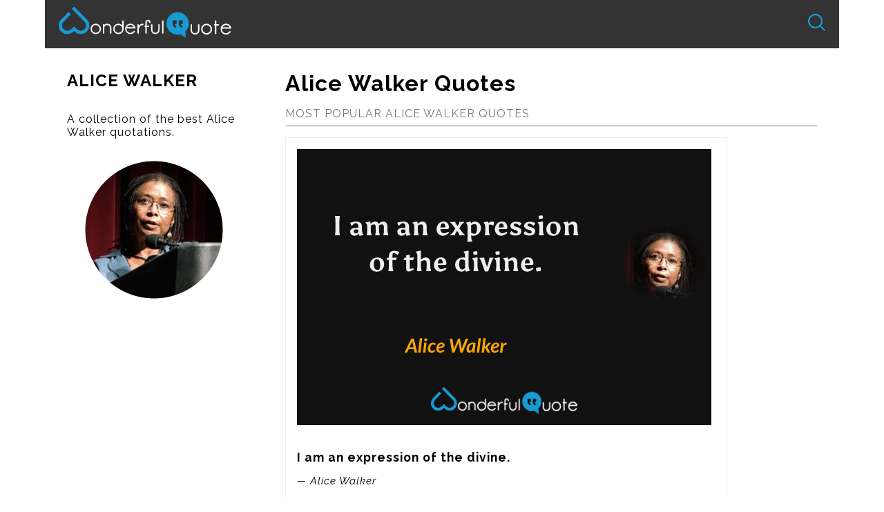

--- FILE ---
content_type: text/html; charset=UTF-8
request_url: https://www.wonderfulquote.com/a/alice-walker-quotes
body_size: 7049
content:
<!DOCTYPE html>
<html lang="en">
<head>
    <meta charset="utf-8">
    <title>Alice Walker Quotes - WonderfulQuote</title>
    <link rel="icon" type="image/png" href="/favicon-32x32.png" sizes="32x32" />
    <link rel="icon" type="image/png" href="/favicon-16x16.png" sizes="16x16" />
    <meta http-equiv="X-UA-Compatible" content="IE=edge">
    <meta name="viewport" content="width=device-width, initial-scale=1">

    <meta name="description" content="31 quotes by Alice Walker. These are the best and most popular Alice Walker quotes. *I am an expression of the divine. *The more I wonder, the more I love. *Time moves slowly, but passes quickly. *Tea to the English is really a picnic indoors. *Nobody&#039;s as powerful as we make them out to be.">
<link rel="canonical" href="https://www.wonderfulquote.com/a/alice-walker-quotes">

    <meta name="csrf-token" content="zF8EyXf6HBGIxOeuQddSBHXwSlSn0wckn8JpocK2">

    
        <link rel="stylesheet" href="/css/home.css">

<link href="https://fonts.googleapis.com/css?family=Raleway:400,400i,700&amp;subset=latin-ext" rel="stylesheet">
<style>
    *{
        font-family: 'Raleway', sans-serif!important;
    }
    .mainrow {
        display: flex;
        margin: 0 auto ;
        max-width: 1150px;

    }
    .mainrow > aside {
        flex: 25%;
        padding: 2em;
        /* background: #3d4f5d;
        position:sticky;
        top: 10px; */
    }
    .mainrow > main {
        flex: 70%;
        padding: 2em;
    }
    .sidebar-title {
        text-transform: uppercase;
        /* color: white; */
    }
    .sidebar-text {
        margin: 2em auto;
        /* color: white; */
    }
    .sidebar-ad {
        position: -webkit-sticky;
        position: sticky;
        top: 20px;
            }

    main > h1 {
        margin-bottom: .5em;
    }
    .tagline {
        color: #777;
        text-transform: uppercase;
        border-bottom: 1px solid gray;
        margin-bottom: 1em;
        padding-bottom: .5em;
    }
    section.quote {
        padding: 1em;
        border: 1px solid #EEE;
        margin: 1em 0 2em;
        max-width: 640px;
        overflow: hidden;
    }
    section.quote > blockquote {
        margin-bottom: 1em;
    }
    .q-text {
        font-size: 1.1em;
        font-weight: bolder;
        white-space: pre-wrap;
    }
    .q-cite {
        margin-top: 1em;
        font-size: .95em;
    }
    .q-author {
        text-decoration: none;
        border-bottom: 1px solid;
    }
    .q-source {
        display: block;
        font-size: smaller;
        margin: 1em 0;
        font-style: normal;
    }
    .q-context {
        font-size: .85em;
        font-style: italic;
        overflow-wrap: break-word;
        padding: 1em;

    }
    .quote-tag {
        font-size: .8em;
        text-decoration: none;
        border-bottom: 1px solid;
        margin-right: 1em;
    }

    @media only screen and (max-width: 768px) {
        .mainrow, .mainrow > aside, .mainrow > main {
            display: block;
            flex: unset;
        }
        .mainrow {
            margin: 0 auto ;
            max-width: 100%;
        }
        .mainrow > aside {
            padding: 2em;
        }
        .mainrow > main {
            padding: 0 2em;
        }
        .sidebar-text {
            margin: 1em auto;
        }
        .authorpic {
            width: 100px;
            height: 100px;
        }
        .sidebar-ad {
            max-height: 120px;
            position: static;
        }
        section.quote {
            padding: .5em;
        }
    }

</style>
    <style>
    .authorpic {
        display: block;
        margin: 1em auto;
    }
    </style>
    <script>
        (function(i,s,o,g,r,a,m){i['GoogleAnalyticsObject']=r;i[r]=i[r]||function(){
        (i[r].q=i[r].q||[]).push(arguments)},i[r].l=1*new Date();a=s.createElement(o),
        m=s.getElementsByTagName(o)[0];a.async=1;a.src=g;m.parentNode.insertBefore(a,m)
        })(window,document,'script','https://www.google-analytics.com/analytics.js','ga');

    window.dataLayer = window.dataLayer || [];
    function gtag(){dataLayer.push(arguments);}
    gtag('js', new Date());
    gtag('config', 'G-5E9PD4W6R8', {send_page_view: false});
    window.ga4Dims = {};
    function getGA4Range(val){if(val < 1) return '000';if(val < 11) return '000-010';if(val < 21) return '011-020';if(val < 31) return '021-030';if(val < 41) return '031-040';if(val < 51) return '041-050';if(val < 76) return '051-075';if(val < 101) return '076-100';if(val < 201) return '101-200';return '200+';}
    </script>
    <script async src="https://www.googletagmanager.com/gtag/js?id=G-5E9PD4W6R8"></script>
    </head>
<body>
      <header>
    <div class="col4_mn col_mn logodiv" style="position: relative">
        <a href="/"><img src="/img/home/logo.svg" alt="Wonderful Quote logo" class="logo" width="250px"></a>
        
    </div>
    <nav>
        <ul>
            
            <li>
                <form role="search"  id=searchForm action="/search" >
                    <input type="search" id="wqSearch" name="q" placeholder="Search..." aria-label="Search through site content" required>
                    <input type="hidden" name=type value=b>
                </form>
            </li>
            <li> <a href="#" onclick="event.preventDefault();toggle_visibility2('searchForm');"> <img src="/img/home/search_icon.svg" width="25px" alt="search"> </a> </li>
        </ul>
    </nav>
</header>
<script>
    function toggle_visibility2(id) {
        var e = document.getElementById(id);
        if(e.style.display == 'none' || !e.offsetParent){
            e.style.display = 'inline';
            document.getElementById('wqSearch').focus();
            return;
        }
        if(document.getElementById('wqSearch').value.trim().length > 2){
            document.getElementById('searchForm').submit();
        }
        else
            e.style.display = 'none';
    }
</script>

<div class="mainrow">
        <aside>
        <h2 class="sidebar-title">Alice Walker</h2>
                <p class="sidebar-text">A collection of the best Alice Walker quotations.</p>
                            <img class="authorpic" alt="Picture of Alice Walker" width="200" height="200" src="https://static.wonderfulquote.com/img/a/200px-round/alice-walker.png">
                    <!-- Quotes-Sidebar -->
<div class="sidebar-ad" margin="2em 1em">
<ins class="adsbygoogle"
     style="display:block"
     data-ad-client="ca-pub-4247936411738945"
     data-ad-slot="8270070246"
     data-ad-format="auto"
     data-full-width-responsive="true"></ins>
<script>
(adsbygoogle = window.adsbygoogle || []).push({});
</script>
</div>    </aside>
    
    <main>
        <h1>Alice Walker Quotes</h1>
        <p class="tagline">Most popular Alice Walker Quotes</p>
        <section class="quote" data-qid="16054" >
    
            <img src="/img/q/54/16054A-i-am-an-expression-of-the-divine-alice-walker.png" width=600 height=400 class=qimg loading=lazy alt="I am an expression of the divine. - Alice Walker quote.">
            <blockquote>
            <pre class="q-text">I am an expression of the divine.</pre>
            <footer class="q-cite">
                <cite>—
                                              
                            Alice Walker
                                                                                    </cite>
            </footer>
        </blockquote>
    

    
    </section>                            <section class="quote" data-qid="16232" >
    
            <img src="/img/q/32/16232A-the-more-i-wonder-the-more-i-love-alice-walker.png" width=600 height=400 class=qimg loading=lazy alt="The more I wonder, the more I love. - Alice Walker quote.">
            <blockquote>
            <pre class="q-text">The more I wonder, the more I love.</pre>
            <footer class="q-cite">
                <cite>—
                                              
                            Alice Walker
                                                                                    </cite>
            </footer>
        </blockquote>
    

    
    </section>                            <section class="quote" data-qid="41069" >
    
            <img src="/img/q/69/41069A-time-moves-slowly-but-passes-quickly-alice-walker.png" width=600 height=400 class=qimg loading=lazy alt="Time moves slowly, but passes quickly. - Alice Walker quote.">
            <blockquote>
            <pre class="q-text">Time moves slowly, but passes quickly.</pre>
            <footer class="q-cite">
                <cite>—
                                              
                            Alice Walker
                                                                            <span class="q-source">
                                                            The Color Purple
                                                        </span>
                                                            </cite>
            </footer>
        </blockquote>
    

    
            <p class="quote-meta">
                
                            
                <a class="quote-tag" href="/l/time-quotes">time</a>
                    </p>
    </section>                            <section class="quote" data-qid="40701" >
    
            <img src="/img/q/01/40701A-tea-to-the-english-is-really-picnic-indoors-alice-walker.png" width=600 height=400 class=qimg loading=lazy alt="Tea to the English is really a picnic indoors. - Alice Walker quote.">
            <blockquote>
            <pre class="q-text">Tea to the English is really a picnic indoors.</pre>
            <footer class="q-cite">
                <cite>—
                                              
                            Alice Walker
                                                                            <span class="q-source">
                                                            The Color Purple
                                                        </span>
                                                            </cite>
            </footer>
        </blockquote>
    

    
            <p class="quote-meta">
                
                            
                <a class="quote-tag" href="/l/tea-quotes">tea</a>
                    </p>
    </section>                            <section class="quote" data-qid="37963" >
    
            <img src="/img/q/63/37963A-nobodys-as-powerful-as-we-make-them-out-be-alice-walker.png" width=600 height=400 class=qimg loading=lazy alt="Nobody&#039;s as powerful as we make them out to be. - Alice Walker quote.">
            <blockquote>
            <pre class="q-text">Nobody&#039;s as powerful as we make them out to be.</pre>
            <footer class="q-cite">
                <cite>—
                                              
                            Alice Walker
                                                                            <span class="q-source">
                                                            The Third Life of Grange Copeland
                                                        </span>
                                                            </cite>
            </footer>
        </blockquote>
    

    
            <p class="quote-meta">
                
                            
                <a class="quote-tag" href="/l/power-quotes">power</a>
                    </p>
    </section>                            <section class="quote" data-qid="36118" >
    
            <img src="/img/q/18/36118A-in-search-of-my-mothers-garden-i-found-my-own-alice-walker.png" width=600 height=400 class=qimg loading=lazy alt="In search of my mother&#039;s garden, I found my own. - Alice Walker quote.">
            <blockquote>
            <pre class="q-text">In search of my mother&#039;s garden, I found my own.</pre>
            <footer class="q-cite">
                <cite>—
                                              
                            Alice Walker
                                                                            <span class="q-source">
                                                            In Search of Our Mothers’ Gardens
                                                        </span>
                                                            </cite>
            </footer>
        </blockquote>
    

    
            <p class="quote-meta">
                
                            
                <a class="quote-tag" href="/l/mother-quotes">mother</a>
                            
                <a class="quote-tag" href="/l/mothers-and-daughters-quotes">mothers and daughters</a>
                    </p>
    </section>                            <section class="quote" data-qid="32689" >
    
            <img src="/img/q/89/32689A-never-offer-your-heart-to-someone-who-eats-hearts-alice-walker.png" width=600 height=400 class=qimg loading=lazy alt="Never Offer Your Heart to Someone who Eats Hearts. - Alice Walker quote.">
            <blockquote>
            <pre class="q-text">Never Offer Your Heart to Someone who Eats Hearts.</pre>
            <footer class="q-cite">
                <cite>—
                                              
                            Alice Walker
                                                                                    </cite>
            </footer>
        </blockquote>
    

    
            <p class="quote-meta">
                
                            
                <a class="quote-tag" href="/l/heart-quotes">heart</a>
                    </p>
    </section>                            <section class="quote" data-qid="41468" >
    
            <img src="/img/q/68/41468A-what-the-mind-doesnt-understand-it-worships-or-fears-alice-walker.png" width=600 height=400 class=qimg loading=lazy alt="What the mind doesn&#039;t understand, it worships or fears. - Alice Walker quote.">
            <blockquote>
            <pre class="q-text">What the mind doesn&#039;t understand, it worships or fears.</pre>
            <footer class="q-cite">
                <cite>—
                                              
                            Alice Walker
                                                                            <span class="q-source">
                                                            The Temple of My Familiar
                                                        </span>
                                                            </cite>
            </footer>
        </blockquote>
    

    
            <p class="quote-meta">
                
                            
                <a class="quote-tag" href="/l/understanding-quotes">understanding</a>
                    </p>
    </section>                            <section class="quote" data-qid="39862" >
    
            <img src="/img/q/62/39862A-is-solace-anywhere-more-comforting-than-arms-sisters-alice-walker.png" width=600 height=400 class=qimg loading=lazy alt="Is solace anywhere
more comforting
than in the arms
of sisters? - Alice Walker quote.">
            <blockquote>
            <pre class="q-text">Is solace anywhere
more comforting
than in the arms
of sisters?</pre>
            <footer class="q-cite">
                <cite>—
                                              
                            Alice Walker
                                                                            <span class="q-source">
                                                            Her Blue Body Everything We Know
                                                        </span>
                                                            </cite>
            </footer>
        </blockquote>
    

    
            <p class="quote-meta">
                
                            
                <a class="quote-tag" href="/l/sisters-quotes">sisters</a>
                    </p>
    </section>                            <section class="quote" data-qid="53906" >
    
            <img src="/img/q/06/53906A-but-i-dont-know-how-to-fight-all-i-know-alice-walker.png" width=600 height=400 class=qimg loading=lazy alt="But I don&#039;t know how to fight. All I know how to do is stay alive. - Alice Walker quote.">
            <blockquote>
            <pre class="q-text">But I don&#039;t know how to fight. All I know how to do is stay alive.</pre>
            <footer class="q-cite">
                <cite>—
                                              
                            Alice Walker
                                                                            <span class="q-source">
                                                            The Color Purple
                                                        </span>
                                                            </cite>
            </footer>
        </blockquote>
    

    
    </section>                            <section class="quote" data-qid="53907" >
    
            <img src="/img/q/07/53907A-unbelief-is-a-terrible-thing-and-so-is-hurt-we-alice-walker.png" width=600 height=400 class=qimg loading=lazy alt="Unbelief is a terrible thing. And so is the hurt we cause others unknowingly. - Alice Walker quote.">
            <blockquote>
            <pre class="q-text">Unbelief is a terrible thing. And so is the hurt we cause others unknowingly.</pre>
            <footer class="q-cite">
                <cite>—
                                              
                            Alice Walker
                                                                            <span class="q-source">
                                                            The Color Purple
                                                        </span>
                                                            </cite>
            </footer>
        </blockquote>
    

    
            <p class="quote-meta">
                
                            
                <a class="quote-tag" href="/l/beliefs-quotes">beliefs</a>
                    </p>
    </section>                            <section class="quote" data-qid="11658" >
    
            <img src="/img/q/58/11658A-the-most-common-way-people-give-up-their-power-is-alice-walker.png" width=600 height=400 class=qimg loading=lazy alt="The most common way people give up their power is by thinking they don&#039;t have any. - Alice Walker quote.">
            <blockquote>
            <pre class="q-text">The most common way people give up their power is by thinking they don&#039;t have any.</pre>
            <footer class="q-cite">
                <cite>—
                                              
                            Alice Walker
                                                                                    </cite>
            </footer>
        </blockquote>
    

    
            <p class="quote-meta">
                
                            
                <a class="quote-tag" href="/l/power-quotes">power</a>
                            
                <a class="quote-tag" href="/l/feminism-quotes">feminism</a>
                    </p>
    </section>                            <section class="quote" data-qid="17539" >
    
            <img src="/img/q/39/17539A-i-have-learned-not-to-worry-about-love-but-honor-alice-walker.png" width=600 height=400 class=qimg loading=lazy alt="I have learned not to worry about love; but to honor its coming with all my heart. - Alice Walker quote.">
            <blockquote>
            <pre class="q-text">I have learned not to worry about love; but to honor its coming with all my heart.</pre>
            <footer class="q-cite">
                <cite>—
                                              
                            Alice Walker
                                                                                    </cite>
            </footer>
        </blockquote>
    

    
    </section>                            <section class="quote" data-qid="40772" >
    
            <img src="/img/q/72/40772A-i-am-afraid-of-people-who-cannot-cry-tears-left-alice-walker.png" width=600 height=400 class=qimg loading=lazy alt="I am afraid of people
who cannot cry
Tears left unshed
turn to poison
in the ducts. - Alice Walker quote.">
            <blockquote>
            <pre class="q-text">I am afraid of people
who cannot cry
Tears left unshed
turn to poison
in the ducts.</pre>
            <footer class="q-cite">
                <cite>—
                                              
                            Alice Walker
                                                                            <span class="q-source">
                                                            Horses Make a Landscape More Beautiful
                                                        </span>
                                                            </cite>
            </footer>
        </blockquote>
    

    
            <p class="quote-meta">
                
                            
                <a class="quote-tag" href="/l/tears-quotes">tears</a>
                    </p>
    </section>                            <section class="quote" data-qid="50831" >
    
            <img src="/img/q/31/50831A-the-experience-of-god-or-in-any-case-possibility-experiencing-alice-walker.png" width=600 height=400 class=qimg loading=lazy alt="The experience of God, or in any case the possibility of experiencing God, is innate. - Alice Walker quote.">
            <blockquote>
            <pre class="q-text">The experience of God, or in any case the possibility of experiencing God, is innate.</pre>
            <footer class="q-cite">
                <cite>—
                                              
                            Alice Walker
                                                                                    </cite>
            </footer>
        </blockquote>
    

    
            <p class="quote-meta">
                
                            
                <a class="quote-tag" href="/l/quotes-about-God">God</a>
                    </p>
    </section>                            <section class="quote" data-qid="21471" >
    
            <img src="/img/q/71/21471A-i-think-it-pisses-god-off-if-you-walk-by-alice-walker.png" width=600 height=400 class=qimg loading=lazy alt="I think it pisses God off if you walk by the color purple in a field somewhere and don&#039;t notice it. - Alice Walker quote.">
            <blockquote>
            <pre class="q-text">I think it pisses God off if you walk by the color purple in a field somewhere and don&#039;t notice it.</pre>
            <footer class="q-cite">
                <cite>—
                                              
                            Alice Walker
                                                                            <span class="q-source">
                                                            The Color Purple
                                                        </span>
                                                            </cite>
            </footer>
        </blockquote>
    

    
            <p class="quote-meta">
                
                            
                <a class="quote-tag" href="/l/religion-quotes">religion</a>
                    </p>
    </section>                            <section class="quote" data-qid="31880" >
    
            <img src="/img/q/80/31880A-i-think-it-pisses-god-off-when-you-walk-by-alice-walker.png" width=600 height=400 class=qimg loading=lazy alt="I think it pisses God off when you walk by the color purple in a field somewhere and don&#039;t notice it. - Alice Walker quote.">
            <blockquote>
            <pre class="q-text">I think it pisses God off when you walk by the color purple in a field somewhere and don&#039;t notice it.</pre>
            <footer class="q-cite">
                <cite>—
                                              
                            Alice Walker
                                                                            <span class="q-source">
                                                            The Color Purple
                                                        </span>
                                                            </cite>
            </footer>
        </blockquote>
    

    
            <p class="quote-meta">
                
                            
                <a class="quote-tag" href="/l/quotes-about-God">God</a>
                    </p>
    </section>                            <section class="quote" data-qid="53914" >
    
            <img src="/img/q/14/53914A-im-pore-im-black-i-may-be-ugly-cant-cook-alice-walker.png" width=600 height=400 class=qimg loading=lazy alt="I&#039;m pore, I&#039;m black, I may be ugly and can&#039;t cook, a voice say to everything listening. But I&#039;m here. - Alice Walker quote.">
            <blockquote>
            <pre class="q-text">I&#039;m pore, I&#039;m black, I may be ugly and can&#039;t cook, a voice say to everything listening. But I&#039;m here.</pre>
            <footer class="q-cite">
                <cite>—
                                              
                            Alice Walker
                                                                            <span class="q-source">
                                                            The Color Purple
                                                        </span>
                                                            </cite>
            </footer>
        </blockquote>
    

    
    </section>                            <section class="quote" data-qid="14798" >
    
            <img src="/img/q/98/14798A-dont-wait-around-for-other-people-be-happy-you-any-alice-walker.png" width=600 height=400 class=qimg loading=lazy alt="Don&#039;t wait around for other people to be happy for you. Any happiness you get you&#039;ve got to make yourself. - Alice Walker quote.">
            <blockquote>
            <pre class="q-text">Don&#039;t wait around for other people to be happy for you. Any happiness you get you&#039;ve got to make yourself.</pre>
            <footer class="q-cite">
                <cite>—
                                              
                            Alice Walker
                                                                                    </cite>
            </footer>
        </blockquote>
    

    
            <p class="quote-meta">
                
                            
                <a class="quote-tag" href="/l/happiness-quotes">happiness</a>
                    </p>
    </section>                            <section class="quote" data-qid="17262" >
    
            <img src="/img/q/62/17262A-we-are-together-my-child-and-i-mother-child-yes-alice-walker.png" width=600 height=400 class=qimg loading=lazy alt="We are together, my child and I. Mother and child, yes, but sisters really, against whatever denies us all that we are. - Alice Walker quote.">
            <blockquote>
            <pre class="q-text">We are together, my child and I. Mother and child, yes, but sisters really, against whatever denies us all that we are.</pre>
            <footer class="q-cite">
                <cite>—
                                              
                            Alice Walker
                                                                                    </cite>
            </footer>
        </blockquote>
    

    
    </section>                            <section class="quote" data-qid="31316" >
    
            <img src="/img/q/16/31316A-people-do-not-wish-to-appear-foolish-avoid-appearance-foolishness-alice-walker.png" width=600 height=400 class=qimg loading=lazy alt="People do not wish to appear foolish; to avoid the appearance of foolishness, they were willing to remain actually fools. - Alice Walker quote.">
            <blockquote>
            <pre class="q-text">People do not wish to appear foolish; to avoid the appearance of foolishness, they were willing to remain actually fools.</pre>
            <footer class="q-cite">
                <cite>—
                                              
                            Alice Walker
                                                                                    </cite>
            </footer>
        </blockquote>
    

    
            <p class="quote-meta">
                
                            
                <a class="quote-tag" href="/l/foolishness-quotes">foolishness</a>
                    </p>
    </section>                            <section class="quote" data-qid="53913" >
    
            <img src="/img/q/13/53913A-people-think-pleasing-god-is-all-god-care-about-but-alice-walker.png" width=600 height=400 class=qimg loading=lazy alt="People think pleasing God is all God care about. But any fool living in the world can see it always trying to please us back. - Alice Walker quote.">
            <blockquote>
            <pre class="q-text">People think pleasing God is all God care about. But any fool living in the world can see it always trying to please us back.</pre>
            <footer class="q-cite">
                <cite>—
                                              
                            Alice Walker
                                                                            <span class="q-source">
                                                            The Color Purple
                                                        </span>
                                                            </cite>
            </footer>
        </blockquote>
    

    
            <p class="quote-meta">
                
                            
                <a class="quote-tag" href="/l/quotes-about-God">God</a>
                    </p>
    </section>                            <section class="quote" data-qid="53910" >
    
            <img src="/img/q/10/53910A-god-is-inside-you-and-inside-everybody-else-you-come-alice-walker.png" width=600 height=400 class=qimg loading=lazy alt="God is inside you and inside everybody else. You come into the world with God. But only them that search for it inside find it. - Alice Walker quote.">
            <blockquote>
            <pre class="q-text">God is inside you and inside everybody else. You come into the world with God. But only them that search for it inside find it.</pre>
            <footer class="q-cite">
                <cite>—
                                              
                            Alice Walker
                                                                            <span class="q-source">
                                                            The Color Purple
                                                        </span>
                                                            </cite>
            </footer>
        </blockquote>
    

    
            <p class="quote-meta">
                
                            
                <a class="quote-tag" href="/l/quotes-about-God">God</a>
                    </p>
    </section>                            <section class="quote" data-qid="53908" >
    
            <img src="/img/q/08/53908A-anyhow-i-say-the-god-i-been-praying-writing-is-alice-walker.png" width=600 height=400 class=qimg loading=lazy alt="Anyhow, I say, the God I been praying and writing to is a man. And act just like all the other mens I know. Trifling, forgitful and lowdown. - Alice Walker quote.">
            <blockquote>
            <pre class="q-text">Anyhow, I say, the God I been praying and writing to is a man. And act just like all the other mens I know. Trifling, forgitful and lowdown.</pre>
            <footer class="q-cite">
                <cite>—
                                              
                            Alice Walker
                                                                            <span class="q-source">
                                                            The Color Purple
                                                        </span>
                                                            </cite>
            </footer>
        </blockquote>
    

    
            <p class="quote-meta">
                
                            
                <a class="quote-tag" href="/l/quotes-about-God">God</a>
                    </p>
    </section>                            <section class="quote" data-qid="17235" >
    
            <img src="/img/q/35/17235A-no-person-is-your-friend-or-kin-who-demands-your-alice-walker.png" width=600 height=400 class=qimg loading=lazy alt="No person is your friend (or kin) who demands your silence, or denies your right to grow and be perceived as fully blossomed as you were intended. - Alice Walker quote.">
            <blockquote>
            <pre class="q-text">No person is your friend (or kin) who demands your silence, or denies your right to grow and be perceived as fully blossomed as you were intended.</pre>
            <footer class="q-cite">
                <cite>—
                                              
                            Alice Walker
                                                                                    </cite>
            </footer>
        </blockquote>
    

    
    </section>                            <section class="quote" data-qid="40840" >
    
            <img src="/img/q/40/40840A-im-always-amazed-that-people-will-actually-choose-sit-front-alice-walker.png" width=600 height=400 class=qimg loading=lazy alt="I&#039;m always amazed that people will actually choose to sit in front of the television and just be savaged by stuff that belittles their intelligence. - Alice Walker quote.">
            <blockquote>
            <pre class="q-text">I&#039;m always amazed that people will actually choose to sit in front of the television and just be savaged by stuff that belittles their intelligence.</pre>
            <footer class="q-cite">
                <cite>—
                                              
                            Alice Walker
                                                                            <span class="q-source">
                                                            I Dream a World: Portraits of Black Women Who Changed America
                                                        </span>
                                                            </cite>
            </footer>
        </blockquote>
    

    
            <p class="quote-meta">
                
                            
                <a class="quote-tag" href="/l/television-quotes">television</a>
                    </p>
    </section>                            <section class="quote" data-qid="26059" >
    
            <img src="/img/q/59/26059A-the-animals-of-the-world-exist-their-own-reasons-they-alice-walker.png" width=600 height=400 class=qimg loading=lazy alt="The animals of the world exist for their own reasons. They were not made for humans any more than black people were made for whites or women for men. - Alice Walker quote.">
            <blockquote>
            <pre class="q-text">The animals of the world exist for their own reasons. They were not made for humans any more than black people were made for whites or women for men.</pre>
            <footer class="q-cite">
                <cite>—
                                              
                            Alice Walker
                                                                            <span class="q-source">
                                                            The Dreaded Comparison: Human and Animal Slavery
                                                        </span>
                                                            </cite>
            </footer>
        </blockquote>
    

    
            <p class="quote-meta">
                
                            
                <a class="quote-tag" href="/l/animals-quotes">animals</a>
                    </p>
    </section>                            <section class="quote" data-qid="53911" >
    
            <img src="/img/q/11/53911A-i-believe-god-is-everything-say-shug-everything-that-is-alice-walker.png" width=600 height=400 class=qimg loading=lazy alt="I believe God is everything, say Shug. Everything that is or ever was or ever will be. And when you can feel that, and be happy to feel that, you&#039;ve found It. - Alice Walker quote.">
            <blockquote>
            <pre class="q-text">I believe God is everything, say Shug. Everything that is or ever was or ever will be. And when you can feel that, and be happy to feel that, you&#039;ve found It.</pre>
            <footer class="q-cite">
                <cite>—
                                              
                            Alice Walker
                                                                            <span class="q-source">
                                                            The Color Purple
                                                        </span>
                                                            </cite>
            </footer>
        </blockquote>
    

    
            <p class="quote-meta">
                
                            
                <a class="quote-tag" href="/l/quotes-about-God">God</a>
                    </p>
    </section>                            <section class="quote" data-qid="53909" >
    
            <img src="/img/q/09/53909A-she-say-celie-tell-the-truth-have-you-ever-found-alice-walker.png" width=600 height=400 class=qimg loading=lazy alt="She say, Celie, tell the truth, have you ever found God in church? I never did. I just found a bunch of folks hoping for him to show. Any God I ever felt in church I brought in with me. And I think all the other folks did too. They come to church to share God, not find God. - Alice Walker quote.">
            <blockquote>
            <pre class="q-text">She say, Celie, tell the truth, have you ever found God in church? I never did. I just found a bunch of folks hoping for him to show. Any God I ever felt in church I brought in with me. And I think all the other folks did too. They come to church to share God, not find God.</pre>
            <footer class="q-cite">
                <cite>—
                                              
                            Alice Walker
                                                                            <span class="q-source">
                                                            The Color Purple
                                                        </span>
                                                            </cite>
            </footer>
        </blockquote>
    

    
            <p class="quote-meta">
                
                            
                <a class="quote-tag" href="/l/quotes-about-church">church</a>
                            
                <a class="quote-tag" href="/l/quotes-about-God">God</a>
                    </p>
    </section>                            <section class="quote" data-qid="53915" >
    
            <img src="/img/q/15/53915A-i-think-us-here-to-wonder-myself-wonder-ask-that-alice-walker.png" width=600 height=400 class=qimg loading=lazy alt="I think us here to wonder, myself. To wonder. To ask. And that in wondering bout the big things and asking bout the big things, you learn about the little ones, almost by accident. But you never know nothing more about the big things than you start out with. The more I wonder, he say, the more I love. - Alice Walker quote.">
            <blockquote>
            <pre class="q-text">I think us here to wonder, myself. To wonder. To ask. And that in wondering bout the big things and asking bout the big things, you learn about the little ones, almost by accident. But you never know nothing more about the big things than you start out with. The more I wonder, he say, the more I love.</pre>
            <footer class="q-cite">
                <cite>—
                                              
                            Alice Walker
                                                                            <span class="q-source">
                                                            The Color Purple
                                                        </span>
                                                            </cite>
            </footer>
        </blockquote>
    

    
            <p class="quote-meta">
                
                            
                <a class="quote-tag" href="/l/wonder-quotes">wonder</a>
                    </p>
    </section>                            <section class="quote" data-qid="53669" >
    
            <blockquote>
            <pre class="q-text">I think it pisses God off if you walk by the colour purple in a field somewhere and don&#039;t notice it ... People think pleasing God is all God cares about. But any fool living in the world can see it always trying to please us back.</pre>
            <footer class="q-cite">
                <cite>—
                                              
                            Alice Walker
                                                                            <span class="q-source">
                                                            The Colour Purple
                                                        </span>
                                                            </cite>
            </footer>
        </blockquote>
    

    
            <p class="quote-meta">
                
                            
                <a class="quote-tag" href="/l/quotes-about-God">God</a>
                    </p>
    </section>
    </main>
</div>
<div class="footer">
    <div class="max_mn">
        <div class="tab_mn">
            <div class="mdbc">
                <div class="col_mn col1_mn">
                <img src="/img/home/logo_icon.svg" width="120px;" alt="img">
                <p></p>
            </div>
            <div class="col_mn col5_mn">
                <p style="margin-left: 25px; margin-right: 25px">
                    WonderfulQuote is the website where you will find the best quotes on any topic.
                </p>
            </div>
            </div>
            <div class="col_mn col2_mn sp_col_6">
                <ul>
                    <h3>Authors</h3>
                    <li><a href="/a/gandhi-quotes" class="author_single"><b>Gandhi</b></a></li>
                    <li><a href="/a/buddha-quotes" class="author_single"><b>Buddha</b></a></li>
                    <li><a href="/a/winston-churchill-quotes" class="author_single"><b>Churchill</b></a></li>
                    <li><a href="/a/mark-twain-quotes" class="author_single"><b>Mark Twain</b></a></li>
                    <li><a href="/a/warren-buffett-quotes" class="author_single"><b>Warren Buffett</b></a></li>
                </ul>
            </div>
            <div class="col_mn col2_mn sp_col_6">
                <ul>
                    <h3>Topics</h3>
                    <li><a href="/l/wealth-quotes" class="author_single"><b>Wealth</b></a></li>
                    <li><a href="/l/money-quotes" class="author_single"><b>Money</b></a></li>
                    <li><a href="/l/leadership-quotes" class="author_single"><b>Leadership</b></a></li>
                    <li><a href="/l/investing-quotes" class="author_single"><b>Investing</b></a></li>
                    <li><a href="/l/attitude-quotes" class="author_single"><b>Attitude</b></a></li>
                </ul>
            </div>
            <div class="col_mn col2_mn">
                <ul>
                    <h3>Subscribe</h3>
                    <p>Get the best quotes by email every day.</p>
                    <form method="POST" action="/subscribe">
                        <input type="hidden" name="_token" value="zF8EyXf6HBGIxOeuQddSBHXwSlSn0wckn8JpocK2">
                        <div class="subscribe">
                            <input required type="email" placeholder="Email" name="email"><button type="submit"><img src="/img/home/done.svg" alt="done"></button>
                        </div>
                    </form>
                </ul>
            </div>
        </div>
    </div>
</div>
<div class="footer_2">
    <div class="max_mn">
        <div class="tab_mn">
                <div class="col_mn col6_mn">
                    <p>&copy; WonderfulQuote.com 2018</p>
                </div>
                <div class="col_mn col6_mn">
                    <div class="social_media_footer">
                        <a href="https://www.facebook.com/wonderfulquote"> <img src="/img/home/fb.svg" alt="fb" style="max-width: 11px"> </a>
                        <a href="https://twitter.com/quote_wonderful"> <img src="/img/home/twitter.svg" alt="Twitter"> </a>
                    </div>
            </div>
        </div>
    </div>
</div>


<script async src="//pagead2.googlesyndication.com/pagead/js/adsbygoogle.js"></script>

    <script>
        ga('set', 'contentGroup1', 'byAuthor');
        gtag('set', 'content_group', 'byAuthor');
        window.ga4Dims.num_images = getGA4Range(document.querySelectorAll('img.qimg').length);
        window.ga4Dims.num_quotes = getGA4Range(document.querySelectorAll('section.quote').length);
  </script>
  <script type="application/ld+json">{"@context":"http://schema.org","@type":"WebPage","mainEntity":{"@type":"Person","name":"Alice Walker","sameAs":"https://en.wikipedia.org/wiki/Alice_Walker"},"about":{"@type":"CreativeWork","name":"quotes","sameAs":"https://en.wikipedia.org/wiki/Quotation"}}</script>

  <script>
    ga('create', 'UA-113334411-1', 'auto');
    ga('send', 'pageview');
    gtag('event', 'page_view', window.ga4Dims);
  </script>
  
<script defer src="https://static.cloudflareinsights.com/beacon.min.js/vcd15cbe7772f49c399c6a5babf22c1241717689176015" integrity="sha512-ZpsOmlRQV6y907TI0dKBHq9Md29nnaEIPlkf84rnaERnq6zvWvPUqr2ft8M1aS28oN72PdrCzSjY4U6VaAw1EQ==" data-cf-beacon='{"version":"2024.11.0","token":"72a299ddf3204a9f915f4c1cf7db5612","r":1,"server_timing":{"name":{"cfCacheStatus":true,"cfEdge":true,"cfExtPri":true,"cfL4":true,"cfOrigin":true,"cfSpeedBrain":true},"location_startswith":null}}' crossorigin="anonymous"></script>
</body>
</html>


--- FILE ---
content_type: text/html; charset=utf-8
request_url: https://www.google.com/recaptcha/api2/aframe
body_size: 268
content:
<!DOCTYPE HTML><html><head><meta http-equiv="content-type" content="text/html; charset=UTF-8"></head><body><script nonce="LcLGqc_RYIfPwVDF5cOqIA">/** Anti-fraud and anti-abuse applications only. See google.com/recaptcha */ try{var clients={'sodar':'https://pagead2.googlesyndication.com/pagead/sodar?'};window.addEventListener("message",function(a){try{if(a.source===window.parent){var b=JSON.parse(a.data);var c=clients[b['id']];if(c){var d=document.createElement('img');d.src=c+b['params']+'&rc='+(localStorage.getItem("rc::a")?sessionStorage.getItem("rc::b"):"");window.document.body.appendChild(d);sessionStorage.setItem("rc::e",parseInt(sessionStorage.getItem("rc::e")||0)+1);localStorage.setItem("rc::h",'1770083329326');}}}catch(b){}});window.parent.postMessage("_grecaptcha_ready", "*");}catch(b){}</script></body></html>

--- FILE ---
content_type: text/css
request_url: https://www.wonderfulquote.com/css/home.css
body_size: 2618
content:
* {
	-webkit-box-sizing: border-box;
	-moz-box-sizing: border-box;
	-ms-box-sizing: border-box;
	box-sizing: border-box;
	margin: 0;
	padding: 0;
	transition: 0.3s;
	letter-spacing:1px;
}
.max_mn {
	max-width: 1150px;
	margin: 0 auto;
}
.tab_mn {
	display: table;
	width: 100%;
}
.row_mn {
	display: table-row;
}
.col_mn {
	display: table-cell;
	vertical-align: middle;
}
.col1_mn {
	width: 8.33%;
}
.col2_mn {
	width: 16.66%;
}
.col3_mn {
	width: 25%;
}
.col4_mn {
	width: 33.33%;
}
.col5_mn {
	width: 41.66%;
}
.col6_mn {
	width: 50%;
}
.col7_mn {
	width: 58.33%;
}
.col8_mn {
	width: 66.66%;
}
.col9_mn {
	width: 75%;
}
.col10_mn {
	width: 83.33%;
}
.col11_mn {
	width: 91.66%;
}
.col12_mn {
	width: 100%;/* background-color: white; */
}
.row_mn {
	display: table-row;
}
.dib {
	display: inline-block;
}
.fl {
	float: left;
}
.fr {
	float: right;
}
.vam {
	vertical-align: middle;
}
.dn {
	display: none;
}
.tdn {
	text-decoration: none;
}
.acd {
	color: inherit;
}
.fl {
	float: left;
}
.fr {
	float: right;
}
.vat {
	vertical-align: top;
}
.vam {
	vertical-align: middle;
}
.fs12 {
	font-size: 12px;
}
.fs14 {
	font-size: 14px;
}
.fs16 {
	font-size: 16px;
}
.fs18 {
	font-size: 18px;
}
.fs20 {
	font-size: 20px;
}
.fs24 {
	font-size: 24px;
}
.fwn {
	font-weight: normal;
}
.tar {
	text-align: right;
}
.pr {
	position: relative;
}
.pa {
	position: absolute;
}
.cp {
	cursor: pointer;
}
.pf {
	position: fixed;
}
.w100 {
	width: 100%;
}
.mt10 {
	margin-top: 10px;
}
.mt20 {
	margin-top: 20px;
}
.tac {
	text-align: center;
}
.fff {
	color: #FFFFFF;
}
.ml10 {
	margin-left: 10px;
}
.ml20 {
	margin-left: 20px;
}
.ml40 {
	margin-left: 40px;
}
.w75 {
	width: 75%;
}
.w85 {
	width: 85%;
}
.w50 {
	width: 50%;
}
.db {
	display: block;
}
.key {
	position: absolute;
	margin: auto;
}
.wsnw {
	white-space: nowrap;
}
.usn {
	-webkit-user-select: none;
	-moz-user-select: none;
	-ms-user-select: none;
	user-select: none;
}
.ttl {
	text-transform: lowercase;
}
.brnr
{
	background-repeat:no-repeat;
}
.bpcc
{
	background-position:center center;
}
/* More styles here */
.nav_menu{
	display: inline-block;
}
.search{
	margin-top: 65px;
	background-color: #fff;
	height: 0px;
	overflow: hidden;
	padding: 0px;
}
.search_box{
	display: none;
	background-color:#fff;
	position: relative;
	border: 1px solid #169ED8;
	top: 0px;
}
.search_box input{
	width: 100%;
	padding: 13px 5px 13px 15px;
	border: none;
	outline: none;
	display: block!important;
	font-size: 18px;
}
header{
	background-color: #333;
	padding: 10px 20px;
	width: 100%;
	z-index: 1000;
	position: fixed;
	top: 0px;
}
.header_menu ul li {
	list-style-type: none;
	display: inline-block;
	padding: 0px 10px;
	vertical-align: middle;
}
.header_menu ul li a {
	text-decoration: none;
	font-size: 14px;
	color: #aaa;
	font-weight: 600;
}
.header_menu ul li a:hover{
	color: #fff;
}
header .col8_mn{
	text-align: right;
	position: relative;
	/* right: 47px; */
}
.hero{
	background-image: url("/img/home/hero.jpg");
	padding: 50px 0px 70px 0px;
	background-position: center;
	background-size: cover;
    text-align: center;
    /* margin: 50px 0 0; */
}
.hero h2{
	display: inline-block;
}
.hero img{
	display: block;
	margin:auto;
	max-width: 340px;
	width: 340px;
}
.hero h1{
	max-width: 720px;
	display: block;
	margin-top: 25px;
	color: #fff;
	font-size: 24px;
	margin: auto;
}
.hero h1 b{
	color: aqua;
}
.qotdhd {
    font-style: italic;
}
.qotdauthor {
    /* all: inherit; */
    cursor: pointer;
    color: unset;
    text-decoration: none;
}
.qotdauthor:hover {
    border-bottom: 2px solid;
}
.subscribe_form{
	margin-top: -35px;
	text-align: center;
	padding: 0px 20px;
}
.subscribe_form .subscribe{
	display: inline-block;
	border: 1px solid #169ED8;
	border-radius: 100px;
	overflow:hidden;
	background-color: #fff;
	position: relative;
}
.subscribe_form input{
	padding: 20px 25px 20px 55px;
	border: 0px;
	border-radius: 100px;
	font-size: 18px;
}
.subscribe_form img{
	position: absolute;
	top: 0px;
	bottom: 0px;
	margin: auto;
	left: 25px;
}
.subscribe_form .submit{
	background-color: #169ED8;
	padding: 20px 35px;
	cursor: pointer;
	color: #fff;
}
.subscribe_form input:focus, .subscribe_form input:active{
	border: none;
	border-radius: 100px;
	outline: none;
}
.trending_quote{
    padding: 0px 20px;
    background-color: #fff;
}
.quote_box{
	height: 300px;
	margin-right: 10px;
	color: #fff;
	border: 1px solid #DDDDDD;
	width: 215px;
	display: inline-block;
	vertical-align: top;
	margin-bottom: 25px;
	background-color:#169ED8;
	text-align: left;
}
.quote_box:hover{
	box-shadow: 0px 0px 25px #ccc;
	cursor: pointer;
}
.quote_box.cat_2{
	background-color: #fff;
}
.quote_box p{
	padding: 5px 25px;
}
.quote_box .img_p{
	color: #000;
	font-size: 21px;
}
.quote_box b{
	margin-top: 10px;
	font-size: 14px;
	display: block;
	color: #000;
}
.quote_box .social_media a{
	text-decoration: none;
	display: inline-block;
}
.quote_box .quote_icon{
	padding: 20px 25px 10px 25px;
	width: 100px;
}
.quote_box .social_media img{
	width:25px;
	transition: 0.3s;
	opacity: 0.3;
}
.quote_box .social_media img:hover{
	opacity: 1;
}
.quote_box .social_media{
	padding: 5px 25px;
}
.authors{
	padding: 50px 20px;
	background-color: #F6F6F6;
}
.author_details{
	vertical-align: middle;
	margin-top: 15px;
}
.author_details img{
	vertical-align: middle;
}
.author_details b{
	vertical-align: middle;
	font-weight: normal;
}
.author_single{
	padding: 10px 25px 10px 0px;
	text-decoration: none;
	display: inline-block;
}
.author_single img {
    width: 38px;
    height: 38px;
}
.authors h4{
	margin: 20px 0px;
}
.authors h2{
	color: #169ED8;
}
.quote_by_topic{
	padding: 50px 20px;
}
.quote_by_topic h4{
	margin: 25px 0px 10px 0px;
}
.quote_by_topic h4 img{
	width: 25px;
	vertical-align: middle;
}
.quote_by_topic .col_mn{
	vertical-align: top!important;
}
.quote_by_topic ul{
	display: inline-block;
	width: 170px;
	vertical-align: top;
}
.quote_by_topic ul li{
	list-style-type: none;
}
.footer{
	padding: 50px 20px;
	background-color: #333;
}
.footer ul li{
	list-style-type: none;
}
.footer ul li a{
	color: #999;
	font-size: 14px;
}
.footer p{
	color: #aaa;font-size: 14px;
	max-width: 350px;
}
.footer .col_mn{
	vertical-align: top!important;
}
.footer h3{
	color: #aaa;
	margin-bottom: 10px;
	font-weight: normal;
}
.social_media_footer img{
	max-width: 25px;
	width: 25px;
	text-align: right;
}
.footer_2{
	background-color: #333;
	border-top: 1px solid #000;
}
.footer_2 p{
	color: #999;
}
.social_media_footer{
	text-align: right;
}
.social_media_footer a{
	display: inline-block;
	padding: 10px 5px;
}
.footer .subscribe{
	border:1px solid #fff;
	padding: 0px;
	position: relative;
	background-color: #ffffff!important;
	margin-top: 25px;
}
.footer .subscribe input{
	padding: 12px 10px;border: none;outline: none;
}
.footer .subscribe button{
	position: absolute;
	right: 0px;
	top: 0px;
	margin: auto;
	background-color: #fff; /* Green */
    border: none;
    color: white;
    padding: 0px 0px;
    text-align: center;
    text-decoration: none;
	height: 100%;
    display: inline-block;
    font-size: 16px;
	outline: none;
}
.footer .subscribe button img{
	width: 40px;
	display: inline-block;
	border: none;
}
.footer_2{
	padding: 25px 20px;
}
.menu_toggle{
	position: absolute;
	top: 15px;
	display: none;
	right: 20px;
	z-index: 1000;
	cursor: pointer!important;
}
.menu_toggle img{
	max-width:40px;
	width: 40px;
}
.mdbc{
	display: inline-block;
}

body {
    max-width: 1150px;
    min-width: 300px;
    margin: 0 auto;
}
header {
    position: static;
}
.logodiv {
    display: inline;
    padding: 0;
}

header > nav, header > nav > ul, header > nav > ul > li, #searchForm {
    display: inline;
}
nav {
    float: right;
    position: relative;
    top: 10px;
}
#searchForm {
    display: none;
}
#wqSearch {
    width: 150px;
    padding: 13px 5px 13px 15px;
    border: none;
    outline: none;
    /* display: block!important; */
    font-size: 18px;
}

.qimg {
	width: 600px;
	height: 400px;
	margin: 0 auto 2em;
}

/* responsive ------------------------------------------------------------------ */
@media only screen and (max-width: 768px) {
	.col_mn, .tab_mn, .row_mn {
        display: block;
        width:100%;
    }
	.quote_by_topic .col_mn{
		border-right: 1px solid #d4d4d4;
        padding: 0px 25px;
	}
	.quote_by_topic .col_mn:first-child{
		padding-left: 0px!important;
	}
	.quote_by_topic .col_mn:last-child{
		border-right:none!important;
	}
	.quote_by_topic .col_mn, .quote_by_topic .tab_mn, .quote_by_topic .row_mn{
		/* display:inline-block; */
		/* width:inherit; */
		width: 33.33%;
		display: table-cell;
		border-right: 1px soid #ccc;
		margin-right: 15px;
	}
	html, body, .main{
		overflow-x: hidden;
		width: 100%;
	}
	.search{
		margin-top: 0px;
	}
	.quote_by_topic ul{
		width: 180px;
	}
	.col6_mn{
		display: block;
		width: 100%;
	}
	.header_menu{
    	height: 0px;
	    transition: 0.3s;
	    overflow: hidden;
    }
	.menu_toggle{
		display: block;
		cursor: pointer;
	}
	.quote_box{
		float: none;
		width: 100%;
	}
	.hero img{
		max-width: 100%;
	}
	.quote_box{
		height: auto;
	}
	header{
		z-index: 10;
	}
	.subscribe_form .subscribe{
		border-radius: 0px;
		padding-bottom: 0px;
		padding: 20px 25px;
	}
	.subscribe_form .subscribe input{
		padding: 10px 15px;
		display: inline-block;
		margin-bottom: 10px;
	}
	.subscribe_form .subscribe img{
		display: inline-block;
		position: relative;
		top: 5px;
		left: 0px;
	}
	.footer_2 p, .social_media_footer{
		text-align: center;
		padding-top: 10px;
	}
	.footer p{
		max-width: none;
		margin-left: 0px!important;
		margin-right: 0px!important;
		margin-bottom: 25px;
	}
	.footer h3{
		margin-top: 25px;
	}
	.footer{
		padding: 50px 20px;
	}
	.quote_by_topic ul {
        display: inline-block;
        width: 120px;
        vertical-align: top;
	}
	.quote_by_topic h4{
		margin-top: 20px!important;
		font-size: 16px;
	}
	.header_menu ul li{
		display: block;
		text-align: left;
		/* padding-left: 50px; */
		padding: 10px 10px;
	}
	header{
		position: relative;
	}
	.mdbc{
		display: block;
	}
	.footer .col1_mn{
		width: 25%;
		display: table-cell;
	}
	.footer .col5_mn{
		width: 75%;
		display: table-cell;
	}
	.footer .col12_mn{
		display: block;
		clear: both!important;
	}
	.hero{
		margin-top: 0px;
		padding: 50px 20px 75px;
	}
	.sp_col_6{
		display: table-cell!important;
	}
	.author_single{
        padding: 10px 15px 5px 0px;
        font-size: 14px;
	}
	.author_details img{
		max-width: 50px;
	}
	.trending_quote .tab_mn{
		text-align: left!important;
	}
	.footer .sp_col_6{
		width: 25%!important;
		display: table-cell!important;
	}
	.footer .col1_mn img{
		width: 100px;
	}
	.footer_2 .col6_mn{
		display: table-cell;
        width: 50%;
	}
	.quote_box {
        float: none;
        width:47%;
    }
	.qimg {
        margin: 0 auto 1em;
    }

} /* End of stylesheets for tablet/intermediate screen sizes */


@media only screen and (max-width: 540px){
	header .logo{
		max-width: 200px;
	}
	.menu_toggle img{
		max-width: 35px;
	}
	.quote_box {
        float: none;
        width: 100%;
    }
    .subscribe_form{
        display: none;
    }
    /* .subscribe_form .subscribe input{
		text-align: center;
	} */
	.col_mn, .tab_mn, .row_mn {
        display: block;
		width:100%;
    }
	.quote_by_topic .col_mn{
		display: inline-block;
		width: 120px;
		border-right: none!important;
	}
	.quote_by_topic ul{
		width: 120px;
	}
	.author_single{
        padding: 10px 5px 5px 5px;
		font-size: 14px;
	}
	.quote_by_topic .col_mn, .quote_by_topic .tab_mn, .quote_by_topic .row_mn {
        /* display: inline-block; */
        width: inherit!important;
		display: block;
        border-right: 1px soid #ccc;
        margin-right: 15px;
    }
	.quote_by_topic .col_mn{
		padding: 0px;
	}
	.footer .col5_mn {
        display: block;
		width: 100%;
    }
	.footer .sp_col_6{
		width: 25%!important;
		display: table-cell!important;
	}
	.footer .col1_mn img{
		width: 100px;
	}
	.footer_2 .col6_mn{
		display: block;
        width: 100%;
	}
	.author_details img {
        width: 25px;
        height: 25px;
    }
	.qimg {
        width: 300px;
        height: 200px;
        margin: 0 auto .5em;
    }
} /* End of stylesheets for mobile */

@media only screen and (max-width: 768px) {
    header * {
        display: inline;
    }
    .logodiv {
        display: inline;
        padding: 0;
    }
    .logo {
        width: 150px;
    }
    nav {
        top: 5px;
    }
    .navlist, .navlist * {
        display: inline;
    }
}

--- FILE ---
content_type: image/svg+xml
request_url: https://www.wonderfulquote.com/img/home/fb.svg
body_size: -114
content:
<svg xmlns="http://www.w3.org/2000/svg" viewBox="0 0 13.705 27.773">
  <defs>
    <style>
      .cls-1 {
        fill: #666;
      }
    </style>
  </defs>
  <path id="Forma_1" data-name="Forma 1" class="cls-1" d="M1631.189,3378.005,1627.9,3378c-3.693,0-6.079,2.683-6.079,6.835v3.151h-3.305a.543.543,0,0,0-.517.567v4.566a.543.543,0,0,0,.517.566h3.305v11.522a.543.543,0,0,0,.517.566h4.312a.543.543,0,0,0,.517-.566v-11.522h3.864a.543.543,0,0,0,.517-.566l0-4.566a.6.6,0,0,0-.151-.4.5.5,0,0,0-.366-.166h-3.866v-2.671c0-1.284.279-1.936,1.806-1.936h2.215a.543.543,0,0,0,.516-.566v-4.24A.543.543,0,0,0,1631.189,3378.005Z" transform="translate(-1618 -3378)"/>
</svg>
